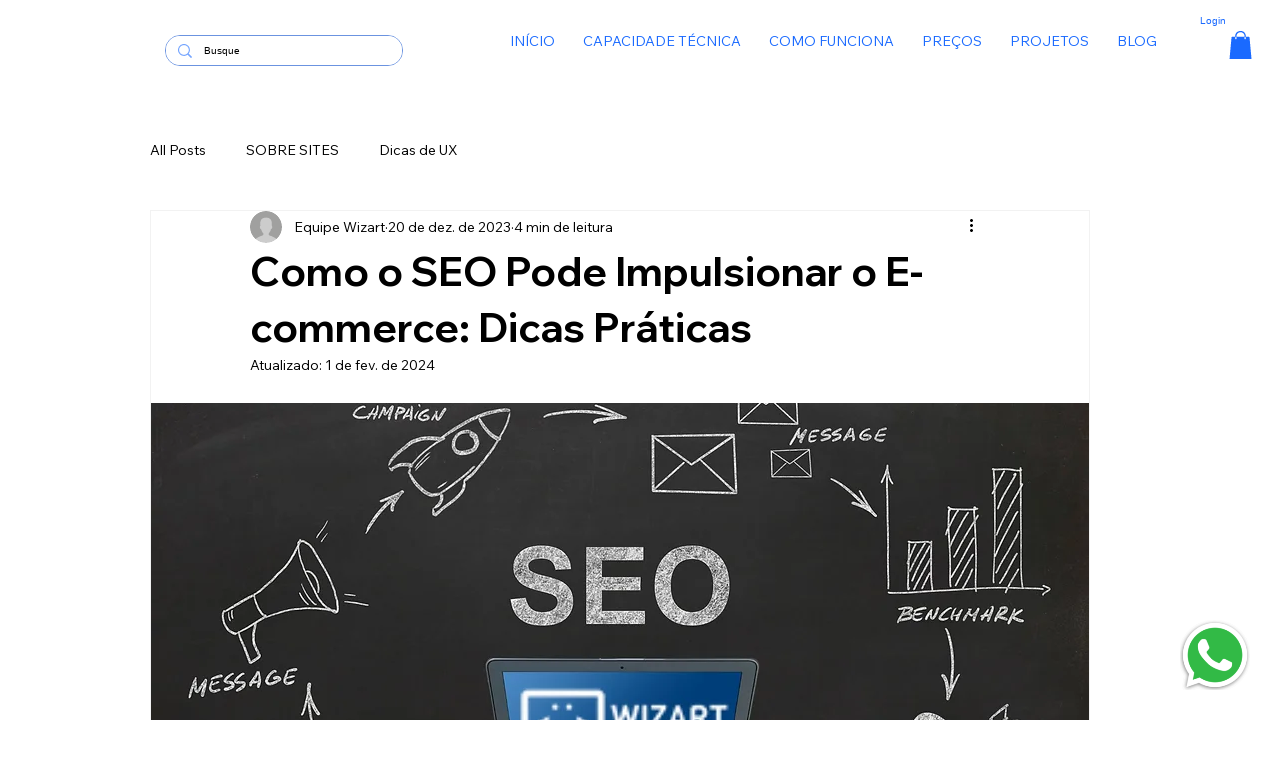

--- FILE ---
content_type: text/css
request_url: https://cdn.wts.chat/scripts/widget/v2/h-widget-min.css?v=2
body_size: 480
content:
.h-widget-container-backdrop{display:none;position:fixed;top:0;left:0;backdrop-filter:blur(1px);background:#1e293373;z-index:999999998;width:100%;height:100%;cursor:pointer}.h-widget-container{display:none;position:fixed;top:50%;left:50%;transform:translate(-50%,-50%);z-index:999999999;min-width:400px;min-height:400px;filter:drop-shadow(0 0 .25rem rgba(0, 0, 0, .5));border-radius:4px;font-family:'Segoe UI',Tahoma,Geneva,Verdana,sans-serif;font-weight:300;text-align:center;max-height:100%;max-width:100%;overflow-y:auto}.h-widget-container iframe{max-width:400px;min-height:500px}.h-widget-float{position:fixed;bottom:30px;right:30px;width:70px;cursor:pointer;z-index:999999997}.h-floating-iframe{position:fixed;top:unset;left:unset;transform:unset;bottom:100px;right:30px;filter:drop-shadow(0 0 .25rem rgba(0, 0, 0, .2))}.h-success-modal{min-width:unset;min-height:unset;padding:25px 30px}.h-success-text{color:gray;font-weight:400;font-size:18px;width:100%;margin:0;max-width:500px}.h-success-button{background-color:#6464f3;color:#fff;border:0;border-radius:5px;width:100%;margin:30px 0 0 0;padding:12px;font-size:16px;cursor:pointer}@media (max-width:600px){.h-widget-container.h-floating-iframe{transform:scale(.9)}.h-widget-container:not(.h-floating-iframe){transform:translate(-50%,-50%) scale(.9)}.h-floating-iframe{bottom:70px;right:0}}@media (max-width:400px){.h-widget-container.h-floating-iframe{transform:scale(.8)}.h-widget-container:not(.h-floating-iframe){transform:translate(-50%,-50%) scale(.8)}.h-floating-iframe{bottom:50px;right:-20px}}